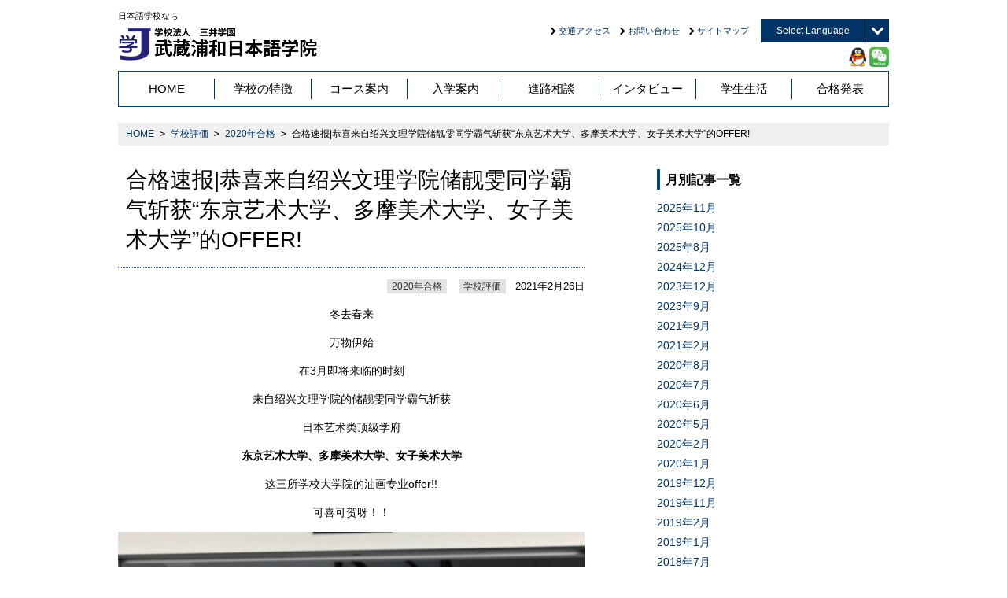

--- FILE ---
content_type: text/html; charset=UTF-8
request_url: https://musashi-nihongo.jp/blog/news/2167/
body_size: 32688
content:
<!DOCTYPE html>
<html lang="ja">
<head>
<meta charset="UTF-8" />
<meta http-equiv="X-UA-Compatible" content="IE=Edge, chrome=1" />
<title>合格速报|恭喜来自绍兴文理学院储靓雯同学霸气斩获“东京艺术大学、多摩美术大学、女子美术大学”的OFFER! | 武蔵浦和日本語学院</title>
<link rel="shortcut icon" href="/favicon.ico">
<link rel="pingback" href="">
<link rel="stylesheet" href="/wp-content/themes/musashiurawa/style.css">

<link rel="stylesheet" href="http://fonts.googleapis.com/earlyaccess/notosansjp.css">

<meta name="description" content="冬去春来 万物伊始 在3月即将来临的时刻 来自绍兴文理学院的储靓雯同学霸气斩获 日本艺术类顶级学府 东京艺术大学、多摩美术大学、女子美术大学 这三所学校大学院的油画专业offer!! 可喜可贺呀！！ 能同时斩获3所日本艺术类顶尖学府的同学真" />

<!-- WP SiteManager OGP Tags -->
<meta property="og:title" content="合格速报|恭喜来自绍兴文理学院储靓雯同学霸气斩获“东京艺术大学、多摩美术大学、女子美术大学”的OFFER!" />
<meta property="og:type" content="article" />
<meta property="og:url" content="/blog/news/2167/" />
<meta property="og:description" content="冬去春来 万物伊始 在3月即将来临的时刻 来自绍兴文理学院的储靓雯同学霸气斩获 日本艺术类顶级学府 东京艺术大学、多摩美术大学、女子美术大学 这三所学校大学院的油画专业offer!! 可喜可贺呀！！ 能同时斩获3所日本艺术类顶尖学府的同学真" />
<meta property="og:site_name" content="武蔵浦和日本語学院" />
<meta property="og:image" content="/wp-content/uploads/2021/02/0-53-682x1024.jpg" />

<!-- WP SiteManager Twitter Cards Tags -->
<meta name="twitter:title" content="合格速报|恭喜来自绍兴文理学院储靓雯同学霸气斩获“东京艺术大学、多摩美术大学、女子美术大学”的OFFER!" />
<meta name="twitter:url" content="/blog/news/2167/" />
<meta name="twitter:description" content="冬去春来 万物伊始 在3月即将来临的时刻 来自绍兴文理学院的储靓雯同学霸气斩获 日本艺术类顶级学府 东京艺术大学、多摩美术大学、女子美术大学 这三所学校大学院的油画专业offer!! 可喜可贺呀！！ 能同时斩获3所日本艺术类顶尖学府的同学真" />
<meta name="twitter:card" content="summary" />
<meta name="twitter:image" content="/wp-content/uploads/2021/02/0-53-682x1024.jpg" />
<link rel='dns-prefetch' href='//s.w.org' />
<link rel="alternate" type="application/rss+xml" title="武蔵浦和日本語学院 &raquo; 合格速报|恭喜来自绍兴文理学院储靓雯同学霸气斩获“东京艺术大学、多摩美术大学、女子美术大学”的OFFER! のコメントのフィード" href="/blog/news/2167/feed/" />
		<script type="text/javascript">
			window._wpemojiSettings = {"baseUrl":"https:\/\/s.w.org\/images\/core\/emoji\/11\/72x72\/","ext":".png","svgUrl":"https:\/\/s.w.org\/images\/core\/emoji\/11\/svg\/","svgExt":".svg","source":{"concatemoji":"\/\/musashi-nihongo.jp\/wp-includes\/js\/wp-emoji-release.min.js?ver=5.0.3"}};
			!function(a,b,c){function d(a,b){var c=String.fromCharCode;l.clearRect(0,0,k.width,k.height),l.fillText(c.apply(this,a),0,0);var d=k.toDataURL();l.clearRect(0,0,k.width,k.height),l.fillText(c.apply(this,b),0,0);var e=k.toDataURL();return d===e}function e(a){var b;if(!l||!l.fillText)return!1;switch(l.textBaseline="top",l.font="600 32px Arial",a){case"flag":return!(b=d([55356,56826,55356,56819],[55356,56826,8203,55356,56819]))&&(b=d([55356,57332,56128,56423,56128,56418,56128,56421,56128,56430,56128,56423,56128,56447],[55356,57332,8203,56128,56423,8203,56128,56418,8203,56128,56421,8203,56128,56430,8203,56128,56423,8203,56128,56447]),!b);case"emoji":return b=d([55358,56760,9792,65039],[55358,56760,8203,9792,65039]),!b}return!1}function f(a){var c=b.createElement("script");c.src=a,c.defer=c.type="text/javascript",b.getElementsByTagName("head")[0].appendChild(c)}var g,h,i,j,k=b.createElement("canvas"),l=k.getContext&&k.getContext("2d");for(j=Array("flag","emoji"),c.supports={everything:!0,everythingExceptFlag:!0},i=0;i<j.length;i++)c.supports[j[i]]=e(j[i]),c.supports.everything=c.supports.everything&&c.supports[j[i]],"flag"!==j[i]&&(c.supports.everythingExceptFlag=c.supports.everythingExceptFlag&&c.supports[j[i]]);c.supports.everythingExceptFlag=c.supports.everythingExceptFlag&&!c.supports.flag,c.DOMReady=!1,c.readyCallback=function(){c.DOMReady=!0},c.supports.everything||(h=function(){c.readyCallback()},b.addEventListener?(b.addEventListener("DOMContentLoaded",h,!1),a.addEventListener("load",h,!1)):(a.attachEvent("onload",h),b.attachEvent("onreadystatechange",function(){"complete"===b.readyState&&c.readyCallback()})),g=c.source||{},g.concatemoji?f(g.concatemoji):g.wpemoji&&g.twemoji&&(f(g.twemoji),f(g.wpemoji)))}(window,document,window._wpemojiSettings);
		</script>
		<style type="text/css">
img.wp-smiley,
img.emoji {
	display: inline !important;
	border: none !important;
	box-shadow: none !important;
	height: 1em !important;
	width: 1em !important;
	margin: 0 .07em !important;
	vertical-align: -0.1em !important;
	background: none !important;
	padding: 0 !important;
}
</style>
<link rel='stylesheet' id='wp-block-library-css'  href='//musashi-nihongo.jp/wp-includes/css/dist/block-library/style.min.css?ver=5.0.3' type='text/css' media='all' />
<link rel='stylesheet' id='contact-form-7-css'  href='//musashi-nihongo.jp/wp-content/plugins/contact-form-7/includes/css/styles.css?ver=5.2.1' type='text/css' media='all' />
<link rel='stylesheet' id='easingslider-css'  href='//musashi-nihongo.jp/wp-content/plugins/easing-slider/assets/css/public.min.css?ver=3.0.8' type='text/css' media='all' />
<link rel='stylesheet' id='rs-plugin-settings-css'  href='//musashi-nihongo.jp/wp-content/plugins/revslider/public/assets/css/rs6.css?ver=6.2.17' type='text/css' media='all' />
<style id='rs-plugin-settings-inline-css' type='text/css'>
#rs-demo-id {}
</style>
<link rel='stylesheet' id='spu-public-css-css'  href='//musashi-nihongo.jp/wp-content/plugins/popups/public/assets/css/public.css?ver=1.9.3.8' type='text/css' media='all' />
<link rel='stylesheet' id='sccss_style-css'  href='//musashi-nihongo.jp/?sccss=1&#038;ver=5.0.3' type='text/css' media='all' />
<script type='text/javascript' src='//musashi-nihongo.jp/wp-includes/js/jquery/jquery.js?ver=1.12.4'></script>
<script type='text/javascript' src='//musashi-nihongo.jp/wp-includes/js/jquery/jquery-migrate.min.js?ver=1.4.1'></script>
<script type='text/javascript' src='//musashi-nihongo.jp/wp-content/plugins/easing-slider/assets/js/public.min.js?ver=3.0.8'></script>
<script type='text/javascript' src='//musashi-nihongo.jp/wp-content/plugins/revslider/public/assets/js/rbtools.min.js?ver=6.2.17'></script>
<script type='text/javascript' src='//musashi-nihongo.jp/wp-content/plugins/revslider/public/assets/js/rs6.min.js?ver=6.2.17'></script>
<link rel='https://api.w.org/' href='/wp-json/' />
<link rel='prev' title='合格速报|恭喜来自浙江万里学院的沈忱、绍兴文理学院的丛佩兰成功合格大阪艺术大学！' href='/blog/news/2145/' />
<link rel='next' title='武蔵浦和日本語学院行動計画公開しました。' href='/blog/news/2230/' />
<meta name="generator" content="WordPress 5.0.3" />
<link rel='shortlink' href='/?p=2167' />
<link rel="alternate" type="application/json+oembed" href="/wp-json/oembed/1.0/embed?url=https%3A%2F%2Fmusashi-nihongo.jp%2Fblog%2Fnews%2F2167%2F" />
<link rel="alternate" type="text/xml+oembed" href="/wp-json/oembed/1.0/embed?url=https%3A%2F%2Fmusashi-nihongo.jp%2Fblog%2Fnews%2F2167%2F&#038;format=xml" />
<!-- start Simple Custom CSS and JS -->
<style type="text/css">
/* Add your CSS code here.

For example:
.example {
    color: red;
}

For brushing up on your CSS knowledge, check out http://www.w3schools.com/css/css_syntax.asp

End of comment */ 

.link-btn a {
  border: 3px solid #900;
  color: #900;
  display: inline-block;
  font-size: 36px;
  font-weight: bold;
  letter-spacing: normal;
  margin: 0 10px;
  min-width: 182px;
  padding: 0 10px;
}</style>
<!-- end Simple Custom CSS and JS -->
<meta name="generator" content="Powered by Slider Revolution 6.2.17 - responsive, Mobile-Friendly Slider Plugin for WordPress with comfortable drag and drop interface." />
<link rel="canonical" href="/blog/news/2167/" />

<!-- BEGIN ExactMetrics v5.3.7 Universal Analytics - https://exactmetrics.com/ -->
<script>
(function(i,s,o,g,r,a,m){i['GoogleAnalyticsObject']=r;i[r]=i[r]||function(){
	(i[r].q=i[r].q||[]).push(arguments)},i[r].l=1*new Date();a=s.createElement(o),
	m=s.getElementsByTagName(o)[0];a.async=1;a.src=g;m.parentNode.insertBefore(a,m)
})(window,document,'script','https://www.google-analytics.com/analytics.js','ga');
  ga('create', 'UA-137237276-1', 'auto');
  ga('send', 'pageview');
</script>
<!-- END ExactMetrics Universal Analytics -->
<script type="text/javascript">function setREVStartSize(e){
			//window.requestAnimationFrame(function() {				 
				window.RSIW = window.RSIW===undefined ? window.innerWidth : window.RSIW;	
				window.RSIH = window.RSIH===undefined ? window.innerHeight : window.RSIH;	
				try {								
					var pw = document.getElementById(e.c).parentNode.offsetWidth,
						newh;
					pw = pw===0 || isNaN(pw) ? window.RSIW : pw;
					e.tabw = e.tabw===undefined ? 0 : parseInt(e.tabw);
					e.thumbw = e.thumbw===undefined ? 0 : parseInt(e.thumbw);
					e.tabh = e.tabh===undefined ? 0 : parseInt(e.tabh);
					e.thumbh = e.thumbh===undefined ? 0 : parseInt(e.thumbh);
					e.tabhide = e.tabhide===undefined ? 0 : parseInt(e.tabhide);
					e.thumbhide = e.thumbhide===undefined ? 0 : parseInt(e.thumbhide);
					e.mh = e.mh===undefined || e.mh=="" || e.mh==="auto" ? 0 : parseInt(e.mh,0);		
					if(e.layout==="fullscreen" || e.l==="fullscreen") 						
						newh = Math.max(e.mh,window.RSIH);					
					else{					
						e.gw = Array.isArray(e.gw) ? e.gw : [e.gw];
						for (var i in e.rl) if (e.gw[i]===undefined || e.gw[i]===0) e.gw[i] = e.gw[i-1];					
						e.gh = e.el===undefined || e.el==="" || (Array.isArray(e.el) && e.el.length==0)? e.gh : e.el;
						e.gh = Array.isArray(e.gh) ? e.gh : [e.gh];
						for (var i in e.rl) if (e.gh[i]===undefined || e.gh[i]===0) e.gh[i] = e.gh[i-1];
											
						var nl = new Array(e.rl.length),
							ix = 0,						
							sl;					
						e.tabw = e.tabhide>=pw ? 0 : e.tabw;
						e.thumbw = e.thumbhide>=pw ? 0 : e.thumbw;
						e.tabh = e.tabhide>=pw ? 0 : e.tabh;
						e.thumbh = e.thumbhide>=pw ? 0 : e.thumbh;					
						for (var i in e.rl) nl[i] = e.rl[i]<window.RSIW ? 0 : e.rl[i];
						sl = nl[0];									
						for (var i in nl) if (sl>nl[i] && nl[i]>0) { sl = nl[i]; ix=i;}															
						var m = pw>(e.gw[ix]+e.tabw+e.thumbw) ? 1 : (pw-(e.tabw+e.thumbw)) / (e.gw[ix]);					
						newh =  (e.gh[ix] * m) + (e.tabh + e.thumbh);
					}				
					if(window.rs_init_css===undefined) window.rs_init_css = document.head.appendChild(document.createElement("style"));					
					document.getElementById(e.c).height = newh+"px";
					window.rs_init_css.innerHTML += "#"+e.c+"_wrapper { height: "+newh+"px }";				
				} catch(e){
					console.log("Failure at Presize of Slider:" + e)
				}					   
			//});
		  };</script>
		<style type="text/css" id="wp-custom-css">
			
.sns_link:hover p{display:block;transform-origin:100% 0%;-webkit-animation:fadeIn 0.3s ease-in-out;animation:fadeIn 0.3s ease-in-out;}
.sns_link p{display:none;text-align:left;background-color:#1E2021;padding:20px;width:280px;position:absolute;border-radius:3px;box-shadow:1px 1px 1px rgba(0, 0, 0, 0.2);color:#FFF;font-size:13px;line-height:1.4;}
.sns_link p:before{position:absolute;content:'';width:0;height:0;border:6px solid transparent;border-bottom-color:#1E2021;left:3px;top:-12px;}
.sns_link p:after{width:100%;height:80px;content:'';position:absolute;top:-40px;left:0;}

@-webkit-keyframes fadeIn {
	0% { 
		opacity:0; 
		transform:scale(0.6);
	}

	100% {
		opacity:100%;
		transform:scale(1);
	}
}

@keyframes fadeIn {
	0% { opacity:0; }
	100% { opacity:100%; }
}
.col01{
    margin-top: 40px;
}
.col02{
    margin-top: 40px;
}





		</style>
	<!--[if lt IE 9]>
<script src="/wp-content/themes/musashiurawa/js/html5shiv.js"></script>
<![endif]-->
<script src="/wp-content/themes/musashiurawa/js/common.js"></script>
<script>
  (function(i,s,o,g,r,a,m){i['GoogleAnalyticsObject']=r;i[r]=i[r]||function(){
  (i[r].q=i[r].q||[]).push(arguments)},i[r].l=1*new Date();a=s.createElement(o),
  m=s.getElementsByTagName(o)[0];a.async=1;a.src=g;m.parentNode.insertBefore(a,m)
  })(window,document,'script','https://www.google-analytics.com/analytics.js','ga');

  ga('create', 'UA-91331859-1', 'auto');
  ga('send', 'pageview');

</script>
</head>

<body id="%e5%90%88%e6%a0%bc%e9%80%9f%e6%8a%a5%e6%81%ad%e5%96%9c%e6%9d%a5%e8%87%aa%e7%bb%8d%e5%85%b4%e6%96%87%e7%90%86%e5%ad%a6%e9%99%a2%e5%82%a8%e9%9d%93%e9%9b%af%e5%90%8c%e5%ad%a6%e9%9c%b8%e6%b0%94%e6%96%a9" class="post-template-default single single-post postid-2167 single-format-standard wp-custom-logo">
    <header id="header" role="banner">
        <div id="headerBox">
            <p class="siteDiscription">日本語学校なら</p>
            <div class="siteLogo">
<a href="/" class="custom-logo-link" rel="home" itemprop="url"><img width="1986" height="346" src="/wp-content/uploads/2019/05/45422b880529a68c032af6d473da5df9-3.png" class="custom-logo" alt="武蔵浦和日本語学院" itemprop="logo" /></a>            </div>
<div class="utility_area">
    <div class="menu-items-num-3"><ul id="menu-utility" class="kurasu"><li id="menu-item-62" class="menu-item menu-item-type-post_type menu-item-object-page menu-item-62"><a href="/access/">交通アクセス</a></li>
<li id="menu-item-247" class="menu-item menu-item-type-custom menu-item-object-custom menu-item-247"><a href="mailto:info@musashi-nihongo.jp">お問い合わせ</a></li>
<li id="menu-item-64" class="menu-item menu-item-type-post_type menu-item-object-page menu-item-64"><a href="/sitemap/">サイトマップ</a></li>
</ul></div><div class="lang_list">
	<div class="aco_head">Select Language</div>
	<ul>
		<li><a href="/">日本語</a></li>
		<li><a href="/zh-cn/characteristic/">简体中文</a></li>
		<li><a href="/zh-tw/characteristic/">繁體中文</a></li>
		<li><a href="/en/characteristic/">English</a></li>
		<li><a href="/th/characteristic/">ภาษาไทย</a></li>
		<!--<li><a href="/ko/characteristic/">한국어</a></li>-->
        <li><a href="/vn/characteristic/">Người việt nam</a></li>
	</ul>
<!-- /.lang_list --></div>
<!-- /.utility_area --></div>
            <div id="header_sns_area"  style="top: 60px;">
			<!-- 手動修改，2020.10.30 -->
				<div id="widget_sp_image-3" class="sns_icn sns_link">
                     <img width="22" height="25" alt="騰訊QQ" class="attachment-full" style="max-width: 100%;" src="/wp-content/uploads/2020/01/icn_qq.png">
					 
						<p>QRコード<br>
							<br>
							<img src="/wp-content/uploads/2020/10/IMG_721820201030-013750.jpg" width="280">
						</p>
				</div>
				<div id="widget_sp_image-3" class="sns_icn sns_link" style="
    margin-left: 0px;
">
					 <img width="25" height="25" alt="wechat" class="attachment-full" style="max-width: 100%;" src="/wp-content/uploads/2020/10/220px-WeChat_logo_Android.png">
					
					<p>QRコード<br>
						<br>
						<img src="/wp-content/uploads/2020/10/IMG_721920201030-013803.jpg" width="280">
					</p>
				</div>
            <!-- /#header_sns_area -->
			</div>
        <!--/#headerBox--></div>
    <!--/#header--></header>

    <nav id="nav">

    <div class="menu-items-num-8"><ul id="menu-global" class="kurasu"><li id="menu-item-25" class="menu-item menu-item-type-post_type menu-item-object-page menu-item-home menu-item-25"><a href="/">HOME</a></li>
<li id="menu-item-24" class="menu-item menu-item-type-post_type menu-item-object-page menu-item-24"><a href="/characteristic/">学校の特徴</a></li>
<li id="menu-item-42" class="menu-item menu-item-type-post_type menu-item-object-page menu-item-42"><a href="/course/">コース案内</a></li>
<li id="menu-item-43" class="menu-item menu-item-type-post_type menu-item-object-page menu-item-43"><a href="/introduction/">入学案内</a></li>
<li id="menu-item-44" class="menu-item menu-item-type-post_type menu-item-object-page menu-item-44"><a href="/counseling/">進路相談</a></li>
<li id="menu-item-48" class="menu-item menu-item-type-post_type menu-item-object-page menu-item-48"><a href="/interview/">インタビュー</a></li>
<li id="menu-item-49" class="menu-item menu-item-type-post_type menu-item-object-page menu-item-49"><a href="/life/">学生生活</a></li>
<li id="menu-item-508" class="menu-item menu-item-type-post_type menu-item-object-page menu-item-508"><a href="/%e5%90%88%e6%a0%bc%e7%99%ba%e8%a1%a8/">合格発表</a></li>
</ul></div>    </nav>

<div id="container">

<div id="breadcrumb"><ul><li><a href="/">HOME</a></li><li><a href="/blog/news/">学校評価</a></li><li><a href="/blog/news/2020%e5%b9%b4%e5%90%88%e6%a0%bc/">2020年合格</a></li><li>合格速报|恭喜来自绍兴文理学院储靓雯同学霸气斩获“东京艺术大学、多摩美术大学、女子美术大学”的OFFER!</li></ul><!-- /#breadcrumb --></div>
<div id="content">
<main id="main" role="main">


<article id="post-2167" class="post-2167 post type-post status-publish format-standard hentry category-19 category-news">
<header class="entry-header">
<h1 class="entry-title">合格速报|恭喜来自绍兴文理学院储靓雯同学霸气斩获“东京艺术大学、多摩美术大学、女子美术大学”的OFFER!</h1>
<p class="entry-meta"><span class="cat"><a href="/blog/news/2020%e5%b9%b4%e5%90%88%e6%a0%bc/" rel="category tag">2020年合格</a> <a href="/blog/news/" rel="category tag">学校評価</a></span>2021年2月26日</p>
<!-- /.entry-header --></header>

<div class="entry-content">

<p style="text-align:center">冬去春来</p>



<p style="text-align:center">万物伊始</p>



<p style="text-align:center">在3月即将来临的时刻</p>



<p style="text-align:center">来自绍兴文理学院的储靓雯同学霸气斩获</p>



<p style="text-align:center">日本艺术类顶级学府</p>



<p style="text-align:center"><strong>东京艺术大学、多摩美术大学、女子美术大学</strong></p>



<p style="text-align:center">这三所学校大学院的油画专业offer!!</p>



<p style="text-align:center">可喜可贺呀！！</p>



<figure class="wp-block-image"><img src="/wp-content/uploads/2021/02/0-53-682x1024.jpg" alt="" class="wp-image-2173"/></figure>



<figure class="wp-block-image"><img src="/wp-content/uploads/2021/02/0-1-13-1024x682.jpg" alt="" class="wp-image-2164"/></figure>



<figure class="wp-block-image"><img src="/wp-content/uploads/2021/02/0-2-13-1024x682.jpg" alt="" class="wp-image-2165"/></figure>



<figure class="wp-block-image"><img src="/wp-content/uploads/2021/02/0-3-13-1024x682.jpg" alt="" class="wp-image-2166"/></figure>



<p style="text-align:center">能同时斩获3所日本艺术类顶尖学府的同学真不多呀！</p>



<p style="text-align:center">储同学开启了美好的开端！</p>



<p style="text-align:center">那么储同学是如何成功斩获</p>



<p style="text-align:center">这三所顶尖学府的OFFER的呢？</p>



<p>首先有今天这个成果，想感谢的人太多太多了。谢谢你们让我把不可能变成了可能。</p>



<p>我的班主任，可爱的藤野老师，真超级温柔又体贴。校内无论是教学也好资料的审核也好都无微不至，校外也会带着学校老师一起来捧我的展会。还有所有向给我过指导的老师们也致以深深的感激之意。大西老师更多像是一位朋友，西村老师严格的教学模式，四方老师和小泉老师在专业上给予方向性的指导，前辈们给我特别特别多的建议等等。</p>



<figure class="wp-block-image"><img src="/wp-content/uploads/2021/02/0-5-12-1024x576.jpg" alt="" class="wp-image-2169"/></figure>



<p>我的朋友同学们总是在鼓励我说我可以的，虽然在发表成绩以前我都是在怀疑自己到底可不可，在等成绩的时候他们都比我还着急，出成绩前一天我心脏病都快出来了，超级紧张。</p>



<p>我的父母虽然是放任式的教育相反的是让我自由成长让我自己去思考问题。当然也是非常感谢自己的努力付出，努力一定会有回报的。</p>



<p>刚来日本的时候很不安完全不会日语所以花了很长时间在日语学习上，专业上也是先完成了毕业作品完成毕业论文和答辩。在这之后才开始思考自己将来想做的和想考的，也就是说刚来的一年很忙后一年会更忙。我是在2019年的7月份才打算冲一冲艺大的，在这之前虽然是有过想法但是不是特别的坚定，从7月开始我才坚定地想考艺大。当然在这个过程中，遇到很多困难自己也一直成长，接收非常多的新的东西，打开了新的世界。</p>



<figure class="wp-block-image"><img src="/wp-content/uploads/2021/02/0-6-10-1024x1024.jpg" alt="" class="wp-image-2170"/></figure>



<p>其实选择学校也好教授也好专业也好，主要是选择自己喜欢的同一方向的。不然再怎么样都是没有缘分的，教授们是非常相信缘分这个词的。</p>



<p>作品也好作品集也好，总的来说是没有捷径的。再晚也是来得及的，我考艺大的作品是虽然想了有两个月之久。开始动手到结束也就差不多一个礼拜时间完成了。其他学校也是，我一到要考试就灵感爆棚，一直都想做作品，提出作品都是基本上前一两天晚上完成的，这不是一个好的习惯。</p>



<p>最后，考了三个学校三个学校居然都合格了，真的还挺开心的。</p>



<p>日本真的是一个实现梦想的地方，学弟学妹们加油吧！</p>



<p></p>



<p></p>



<p style="text-align:center">再一次恭喜储同学</p>



<p style="text-align:center">希望储同学能够早日实现自己的梦想</p>



<p style="text-align:center">也希望在努力的同学或者即将到来的新生</p>



<p style="text-align:center">请继续加油</p>



<p style="text-align:center">梦想真的会实现哦！</p>
<!-- /.entry-content --></div>

</article><!-- #post -->

<nav class="nav-single">
<span class="nav-previous"><a href="/blog/news/2145/" rel="prev"><span class="meta-nav"></span> 合格速报|恭喜来自浙江万里学院的沈忱、绍兴文理学院的丛佩兰成功合格大阪艺术大学！</a></span>
<span class="nav-next"><a href="/blog/news/2230/" rel="next">武蔵浦和日本語学院行動計画公開しました。 <span class="meta-nav"></span></a></span>
</nav><!-- .nav-single -->


<!--/#main--></main>
<div id="sidebar" class="widget-area" role="complementary">



			<div id="primary-widget-area" class="widget-area">
			<aside id="archives-2" class="widget widget_archive"><h3 class="widget-title">月別記事一覧</h3>		<ul>
			<li><a href='/blog/date/2025/11/'>2025年11月</a></li>
	<li><a href='/blog/date/2025/10/'>2025年10月</a></li>
	<li><a href='/blog/date/2025/08/'>2025年8月</a></li>
	<li><a href='/blog/date/2024/12/'>2024年12月</a></li>
	<li><a href='/blog/date/2023/12/'>2023年12月</a></li>
	<li><a href='/blog/date/2023/09/'>2023年9月</a></li>
	<li><a href='/blog/date/2021/09/'>2021年9月</a></li>
	<li><a href='/blog/date/2021/02/'>2021年2月</a></li>
	<li><a href='/blog/date/2020/08/'>2020年8月</a></li>
	<li><a href='/blog/date/2020/07/'>2020年7月</a></li>
	<li><a href='/blog/date/2020/06/'>2020年6月</a></li>
	<li><a href='/blog/date/2020/05/'>2020年5月</a></li>
	<li><a href='/blog/date/2020/02/'>2020年2月</a></li>
	<li><a href='/blog/date/2020/01/'>2020年1月</a></li>
	<li><a href='/blog/date/2019/12/'>2019年12月</a></li>
	<li><a href='/blog/date/2019/11/'>2019年11月</a></li>
	<li><a href='/blog/date/2019/02/'>2019年2月</a></li>
	<li><a href='/blog/date/2019/01/'>2019年1月</a></li>
	<li><a href='/blog/date/2018/07/'>2018年7月</a></li>
	<li><a href='/blog/date/2018/06/'>2018年6月</a></li>
	<li><a href='/blog/date/2018/02/'>2018年2月</a></li>
	<li><a href='/blog/date/2017/12/'>2017年12月</a></li>
	<li><a href='/blog/date/2017/11/'>2017年11月</a></li>
	<li><a href='/blog/date/2017/10/'>2017年10月</a></li>
	<li><a href='/blog/date/2017/09/'>2017年9月</a></li>
	<li><a href='/blog/date/2017/06/'>2017年6月</a></li>
	<li><a href='/blog/date/2017/03/'>2017年3月</a></li>
	<li><a href='/blog/date/2016/12/'>2016年12月</a></li>
	<li><a href='/blog/date/2016/10/'>2016年10月</a></li>
	<li><a href='/blog/date/2016/06/'>2016年6月</a></li>
		</ul>
		</aside><aside id="categories-2" class="widget widget_categories"><h3 class="widget-title">ブログ記事カテゴリー</h3>		<ul>
	<li class="cat-item cat-item-15"><a href="/blog/news/2017%e5%b9%b4%e5%90%88%e6%a0%bc/" >2017年合格</a>
</li>
	<li class="cat-item cat-item-16"><a href="/blog/news/2018%e5%b9%b4%e5%90%88%e6%a0%bc/" >2018年合格</a>
</li>
	<li class="cat-item cat-item-17"><a href="/blog/news/2019%e5%b9%b4%e5%90%88%e6%a0%bc/" >2019年合格</a>
</li>
	<li class="cat-item cat-item-19"><a href="/blog/news/2020%e5%b9%b4%e5%90%88%e6%a0%bc/" >2020年合格</a>
</li>
	<li class="cat-item cat-item-20"><a href="/blog/news/2023%e5%90%88%e6%a0%bc/" >2023合格</a>
</li>
	<li class="cat-item cat-item-2"><a href="/blog/parent/" >保護者の方</a>
</li>
	<li class="cat-item cat-item-9"><a href="/blog/applicant/" >入学希望の方</a>
</li>
	<li class="cat-item cat-item-3"><a href="/blog/graduate/" >卒業生の方</a>
</li>
	<li class="cat-item cat-item-4"><a href="/blog/enrolled/" >在校生の方</a>
</li>
	<li class="cat-item cat-item-1"><a href="/blog/news/" title="平成30年度学校評価の結果を公表いたします。">学校評価</a>
</li>
		</ul>
</aside>		<aside id="recent-posts-2" class="widget widget_recent_entries">		<h3 class="widget-title">最近のブログ記事</h3>		<ul>
											<li>
					<a href="/blog/applicant/2435/">﻿祝合格　京都精華大学芸術研究科　毛肖輝さん</a>
									</li>
											<li>
					<a href="/blog/applicant/2424/">１０月生入学式が行われました</a>
									</li>
											<li>
					<a href="/blog/news/2410/">ハロウィンイベントを行いました</a>
									</li>
											<li>
					<a href="/blog/news/2404/">﻿祝合格　東京都市大学大学院 陈 悠菡さん</a>
									</li>
											<li>
					<a href="/blog/news/2387/">祝合格　長岡造形大学 余章闻さん</a>
									</li>
					</ul>
		</aside>		<!--/#primary-widget-area--></div>
		<!--/#sidebar--></div>
<div id="lower_sns_area">
		<div id="widget_sp_image-8" class="sns_link"><a href="https://www.facebook.com/musashinihonngo/?hc_ref=ARRuSbecPyy5gfCWQ7FdeHHfjy1D2ODICzswCmogZe4BIfM3FOdavBs4fAtvVUUn3Es" id="" target="_self" class="widget_sp_image-image-link" title="公式 Facebook" rel=""><img width="310" height="75" alt="公式 Facebook" class="attachment-full" style="max-width: 100%;" src="/wp-content/uploads/2020/01/btn_fb.gif"></a></div><div id="widget_sp_image-10" class="sns_link"><a href="https://weibo.com/" id="" target="_self" class="widget_sp_image-image-link" title="公式 新浪微博" rel=""><img width="310" height="75" alt="公式 新浪微博" class="attachment-full" style="max-width: 100%;" src="/wp-content/uploads/2020/01/btn_weibo.gif"></a></div><div id="widget_sp_image-9" class="sns_link"><a href="https://web2.qq.com/" id="" target="_self" class="widget_sp_image-image-link" title="公式 騰訊QQ" rel=""><img width="310" height="75" alt="公式 騰訊QQ" class="attachment-full" style="max-width: 100%;" src="/wp-content/uploads/2020/01/btn_qq.gif"></a></div>        	<!-- /#lower_sns_area --></div>        	
<div id="lower_sns_area" style="
    padding-top: 10px;
">

		<div id="widget_sp_image-8" class="sns_link"><img width="310" height="75" alt="公式 wechat" class="attachment-310x75" style="max-width: 100%;" src="/wp-content/uploads/2020/06/wechat.png" /></div><div id="widget_sp_image-10" class="sns_link"><a href="https://www.instagram.com/musashiurawa_nihongogakuin/?hl=ja" id="" target="_self" class="widget_sp_image-image-link" title="公式 INS" rel=""><img width="310" height="75" alt="公式 INS" class="attachment-310x75" style="max-width: 100%;" src="/wp-content/uploads/2020/06/ins.png" /></a></div><div id="widget_sp_image-9" class="sns_link"><a href="https://www.youtube.com/channel/UCr5vumRCxD6Bw0iPHu_VE6Q" id="" target="_self" class="widget_sp_image-image-link" title="公式 YOUTUBE" rel=""><img width="310" height="75" alt="公式 YOUTUBE" class="attachment-310x75" style="max-width: 100%;" src="/wp-content/uploads/2020/06/youtu.png" /></a></div>        	<!-- /#lower_sns_area --></div>
	<!--/#content--></div>
<!--/#container--></div>
<div id="page-top"><a href="#header">↑このページのトップへ</a></div>
<footer id="footer">
	<div id="footer_summary">
		<div class="inner">
			<div class="school_id">
				<p class="name"><span class="institution">学校法人 三井学園</span>武蔵浦和日本語学院</p>
				<p>Learning at our Japanese Language School is <br>INTENSIVE, FUN, and SAFE!</p>
			<!-- /.school_id --></div>
			<div class="contact_info">
				<div class="address ja">
					〒336-0031<br>埼玉県さいたま市南区鹿手袋4丁目14番地7号<br>TEL　048-845-7021<br>FAX　048-845-7140
				</div>
				<div class="address en">
					4-14-7, Shikatebukuro, Minami-ku, Saitama-shi<br>Saitama-ken 336-0031 Japan<br>TEL +81-48-845-7021<br>FAX +81-48-845-7140
				</div>
				<div class="mail"><a href="mailto:info@musashi-nihongo.jp">info@musashi-nihongo.jp</a></div>
			<!-- /.contact_info --></div>
		<!-- /.inner --></div>
	<!-- /#footer_summary --></div>
	<div id="footer_link">
		<div class="inner">
 
		<div class="overdiv">
    <ul>
        <li><a href="/interview/">インタビュー</a></li>
        <li><a href="/inquiry/">お問い合わせ</a></li>
        <li><a href="/course/">コース案内</a></li>
        <li><a href="/sitemap/">サイトマップ</a></li>

        <li><a href="/access/">交通アクセス</a></li>
        <li><a href="/introduction/form/">出願書類</a></li>
        <li><a href="/introduction/">入学案内</a></li>
        <li><a href="/%e5%90%88%e6%a0%bc%e7%99%ba%e8%a1%a8/">合格発表</a></li>
        <li><a href="/characteristic/">学校の特徴</a></li>
        <li><a href="/life/">学生生活</a></li>
        <li><a href="/recruitment/">採用情報</a></li>
        <li><a href="/topics/">新着記事の一覧</a></li>
        <li><a href="/counseling/art/">美術系大学・大学院 進学</a></li>
        <li><a href="/counseling/univ/">大学・大学院 進学</a></li> 
        <li><a href="/counseling/">進路相談</a></li>
		<li style="
    width: 350px;
"><a href="/wp-content/uploads/2021/09/4aedc8d3e081c79251f03bfd6157486e.pdf">課程修了者の日本語能力習得状況</a>


		 
		
        </li>
    </ul>
</div>


			<p class="copyright"><small>Copyright &copy; 2025 武蔵浦和日本語学院. All rights reserved.</small></p>
		<!-- /.inner --></div>
	<!--/ #footer_link --></div>
<!--/ #footer --></footer>

<script type='text/javascript'>
/* <![CDATA[ */
var wpcf7 = {"apiSettings":{"root":"https:\/\/musashi-nihongo.jp\/wp-json\/contact-form-7\/v1","namespace":"contact-form-7\/v1"}};
/* ]]> */
</script>
<script type='text/javascript' src='//musashi-nihongo.jp/wp-content/plugins/contact-form-7/includes/js/scripts.js?ver=5.2.1'></script>
<script type='text/javascript'>
/* <![CDATA[ */
var spuvar = {"is_admin":"","disable_style":"","ajax_mode":"","ajax_url":"https:\/\/musashi-nihongo.jp\/wp-admin\/admin-ajax.php","ajax_mode_url":"https:\/\/musashi-nihongo.jp\/?spu_action=spu_load","pid":"2167","is_front_page":"","is_category":"","site_url":"https:\/\/musashi-nihongo.jp","is_archive":"","is_search":"","is_preview":"","seconds_confirmation_close":"5"};
var spuvar_social = [];
/* ]]> */
</script>
<script type='text/javascript' src='//musashi-nihongo.jp/wp-content/plugins/popups/public/assets/js/public.js?ver=1.9.3.8'></script>
<script type='text/javascript' src='//musashi-nihongo.jp/wp-includes/js/wp-embed.min.js?ver=5.0.3'></script>
</body>
</html>

--- FILE ---
content_type: text/css
request_url: https://musashi-nihongo.jp/wp-content/themes/musashiurawa/style.css
body_size: 43600
content:
/*
Theme Name: 武蔵浦和日本語学院
Theme URI: 
Author: 
Author URI: 
Description: 武蔵浦和日本語学院
Version: 
License: 
License URI: 
*/

@import url('https://fonts.googleapis.com/css?family=Oswald');

html, body, div, span, applet, object, iframe, h1, h2, h3, h4, h5, h6, p, blockquote, pre, a, abbr, acronym, address, cite, code, del, dfn, em, font, img, ins, kbd, q, s, samp, small, strike, strong, sub, sup, tt, var, dl, dt, dd, ol, ul, li, fieldset, form, label, legend, table, caption, tbody, tfoot, thead, tr, th, td, figure {
  margin: 0;
  padding: 0;
  border: 0;
  outline: 0;
  font-weight: normal;
  font-style: normal;
  font-size: 100%;
  font-family: inherit;
  vertical-align: baseline;
  max-height: 999999px;/*Android Chromeフォントバグ対策*/

}
/* HTML5 */
article, aside, details, figcaption, figure, footer, header, hgroup, main, menu, nav, section {
  display: block;
}

html {
  overflow-y: scroll;/* コンテンツがウィンドウの高さ分に満たなくても、右側にスクロールバーを表示 */
}
body {
  font: 14px  'Noto Sans JP', 'Noto Sans SC', 'Noto Sans TC', "メイリオ","ＭＳ Ｐゴシック", "Osaka", "ヒラギノ角ゴ Pro W3", Arial, Helvetica, sans-serif;
  color: #000;
  min-width: 1070px;
}
img {
  vertical-align: bottom;
  text-decoration: none;
  border: 0;
}
a:hover > img {
  opacity: .7;
}
p {
  line-height: 160%;
  margin-bottom: 1em;
}
a:link {
  color: #036;
  text-decoration: none;
}
a:visited {
  color: #036;
  text-decoration: none;
}
a:hover {
  color: #FF0000;
  text-decoration: underline;
}
a:active {
  color: #FF0000;
  text-decoration: underline;
}
ul,ol {
  list-style: none;
  line-height: 160%;
}
dl {
  line-height: 160%;
  margin-bottom: 1em;
}
dl dt {
  line-height: 160%;
}
dl dd {
  line-height: 160%;
}
code {
  background-color: #222;
  display: block;
  padding: 1.5em 2em;
  color: #eaeaea;
  font-size: 85.71%;
  border-radius: .7em;
}
strong {
  font-weight: bold;
}
em {
  color: #f00;
}


/* WP用 画像配置の指定 */

.alignleft {
  float: left;
  margin-right: 20px;
  margin-bottom: 14px;
  clear: both;
}

.alignright {
  float: right;
  margin-left: 20px;
  margin-bottom: 14px;
  clear: both;
}

.aligncenter {
  clear: both;
  display: block;
  margin: 0 auto 14px;
}

.wp-caption-text {
  margin: 5px 0 0;
}

.wp-caption {
  border: solid 1px #CCCCCC;
  background-color: #F1F1F1;
  text-align: center;
  padding: 5px 0;
  margin-bottom: 25px;
}


/* 各領域にて共通 */

.inner {
  margin: 0 auto;
  width: 980px;
}


/* ヘッダー */

#header {
  background-color: #FFF;
  position: relative;
  z-index:1000;
}

#headerBox {
  margin: 0 auto;
  padding: 12px 0;
  width: 980px;
  position: relative;
}
#headerBox:after {
    content:" ";
    display:block;
    clear:both;
}

#headerBox .siteDiscription {
  font-size: 11px;
  font-weight: normal;
  margin-bottom: 5px;
}
#headerBox .siteLogo {
  width: 464px;
}

#headerBox .utility_area {
  position: absolute;
  right: 0;
  text-align: right;
  top: 24px;
}

#headerBox .utility_area > * {
  display: inline-block;
  vertical-align: top;
}

#headerBox .utility_area #menu-utility {
  font-size: 11px;
  letter-spacing: -.4em;
}
#headerBox .utility_area #menu-utility li {
  display: inline-block;
  letter-spacing: normal;
  line-height: 30px;
  margin-left: 10px;
}
#headerBox .utility_area #menu-utility li:before {
    border-right: 2px solid #000;
    border-bottom: 2px solid #000;
    content: '';
    display: inline-block;
    margin-right: 5px;
    width: 5px;
    height: 5px;
    -webkit-transform: rotate(-45deg);
    transform: rotate(-45deg);
}
#headerBox .utility_area .lang_list {
  background-color: #036;
  color: #fff;
  font-size: 12px;
  margin-left: 15px;
  z-index: 1;
  position: relative;
}
#headerBox .utility_area .lang_list .aco_head {
  cursor: pointer;
  line-height: 30px;
  padding: 0 50px 0 20px;
  position: relative;
}
#headerBox .utility_area .lang_list .aco_head:after {
position: absolute;
    top: 50%;
    right: 9px;
    display: block;
    content: '';
    width: 8px;
    height: 8px;
    margin-top: -8px;
    border-right: 3px solid #fff;
    border-bottom: 3px solid #fff;
    -webkit-transform: rotate(45deg);
    transform: rotate(45deg);
}
#headerBox .utility_area .lang_list .aco_head.aco_head_active:after {
    margin-top: -4px;
    -webkit-transform: rotate(225deg);
    transform: rotate(225deg);
}
#headerBox .utility_area .lang_list .aco_head:before {
    position: absolute;
    top: 0;
    right: 30px;
    display: block;
    content: '';
    background-color: #fff;
    width: 1px;
    height: 30px;
}
#headerBox .utility_area .lang_list > ul {
  display: none;
  border-top: 1px solid #fff;
  text-align: left;
}
#headerBox .utility_area .lang_list > ul li a {
color: #fff;
display: block;
  padding: 5px 20px;
}
#headerBox .utility_area .lang_list > ul li:first-of-type a {
  padding-top: 10px;
}
#headerBox .utility_area .lang_list > ul li:last-of-type a {
  padding-bottom: 10px;
}

#headerBox #header_sns_area {
  position: absolute;
  right: 0;
  text-align: right;
  top: 73px;
}
#headerBox #header_sns_area .sns_icn {
  display: inline-block;
  font-size: 10px;
  margin-left: 12px;
  text-align: center;
  vertical-align: top;
}


/* ヘッダ内ロゴ */

.custom-logo {
	height: auto;
	max-width: 254px;
}


/* グローバルナビゲーション */

#nav {
  
  background: white;
  position: sticky;
  top: 0;
  z-index: 2;

}

#nav #menu-tgt {
  margin: 0 auto;
  padding: 0;
  width: 980px;
  z-index: 10;
}
#nav #menu-tgt:before,
#nav #menu-tgt:after {
  content: " ";
  display: table;
}
#nav #menu-tgt:after {
  clear: both;
}
#nav #menu-tgt li {
  float: left;
  padding-right: 30px;
  text-align: center;
  width: 132px;
}
#nav #menu-tgt li a {
  border: 1px solid #b4b4b4;
  border-right: none;
  border-bottom: none;
  -webkit-border-radius: 5px 0 0 0;
  -moz-border-radius: 5px 0 0 0;
  border-radius: 5px 0 0 0;  
  color: #000;
  display: block;
  font-size: 13px;
  line-height: 29px;
  position: relative;
  text-decoration: none;
  text-indent: 16px;
}
#nav #menu-tgt li a:after {
  border-top: 1px solid #b4b4b4;
  border-right: 1px solid #b4b4b4;
  -webkit-border-radius: 0 5px 0 0;
  -moz-border-radius: 0 5px 0 0;
  border-radius: 0 5px 0 0;  
  content: '';
  position:absolute;
  z-index: 1;
  top: -1px;
  right: -20px;  
  bottom: -1px;
  width: 30px;
  -webkit-transform: skew(35deg);
  -moz-transform: skew(35deg);
  -ms-transform: skew(35deg);
  -o-transform: skew(35deg);
  transform: skew(35deg);
}
#nav #menu-tgt li a:hover,
#nav #menu-tgt li a:active {
  background-color: #036;
  color: #fff;
}
#nav #menu-tgt li a:hover:after,
#nav #menu-tgt li a:active:after {
  background-color: #036;
  color: #fff;
}
#nav #menu-tgt li.current-menu-item a,
#nav #menu-tgt li.current-menu-parent a,
#nav #menu-tgt li.current-post-parent a {
  background-color: #036;
  color: #fff;
}
#nav #menu-tgt li.current-menu-item a:after,
#nav #menu-tgt li.current-menu-parent a:after,
#nav #menu-tgt li.current-post-parent a:after {
  background-color: #036;
  color: #fff;
}

#nav #menu-global {
  border: 1px solid #004479;
  margin: 0 auto;
  padding: 0;
  width: 978px;
  z-index: 10;
  display: flex;
  background-color: white;
}
#nav #menu-global:before,
#nav #menu-global:after {
  content: " ";
  display: table;
}
#nav #menu-global:after {
  clear: both;
}
#nav #menu-global li {
  /*float: left;*/
  text-align: center;
	display: flex;
}
#nav #menu-global li a {
  /*padding: 14px 0;*/
	padding: 14px 2px;
  /*display: block;*/
  font-size: 15px;
  line-height: 110%;
  position: relative;
  text-decoration: none;
  color: #000;
	display: flex;
	align-items: center;
	width: 100%;
	justify-content: center;
}
#nav #menu-global > li > a:after {
  background-color: #036;
  content: "";
  display: block;
  height: 26px;
  margin-top: -13px;
  position: absolute;
  right: 0;
  top: 50%;
  width: 1px;
}
#nav #menu-global li a:hover,
#nav #menu-global li a:active {
  background-color: #036;
  color: #fff;
}
#nav #menu-global > li:last-child a {
}
#nav #menu-global li:last-child a:after {
  content: none;
}

#nav #menu-global > li.current-page-item > a,
#nav #menu-global > li.current-page-ancestor > a,
#nav #menu-global > li.current-menu-item > a,
#nav #menu-global > li.current-menu-ancestor > a {
  background-color: #036;
  color: #fff;
}
#nav #menu-global > li.current-page-item > a:before,
#nav #menu-global > li.current-page-ancestor > a:before,
#nav #menu-global > li.current-menu-item > a:before,
#nav #menu-global > li.current-menu-ancestor > a:before {
content: "";
display: block;
width: 0;
height: 0;
border-style: solid;
border-width: 8px 4px 0 4px;
border-color: #036 transparent transparent transparent;
position: absolute;
bottom: -8px;
left: 50%;
margin-left: -4px;
}

#nav #menu-global li a span {
  display: block;
  font-size: 77%;
  letter-spacing: 1px;
  opacity: 0.6;
}
#nav #menu-global ul {
  box-shadow: 0 3px 3px rgba(0,0,0,0.2);
  -moz-box-shadow: 0 3px 3px rgba(0,0,0,0.2);
  -webkit-box-shadow: 0 3px 3px rgba(0,0,0,0.2);
  position: absolute;
  z-index: 100;
  width: auto;
}
#nav #menu-global ul li {
  float: none;position:relative;
}
#nav #menu-global ul ul {
  left: 100%;
  top: 0;
}
#nav #menu-global ul a {
  background-color: #f9f9f9;
  background-image: none;
  border-top: 1px dotted #ddd;
  color: #444;
  font-size: 100%;
  font-weight: normal;
  height: auto;
  line-height: 140%;
  padding: 10px 10px;
  min-width: 168px;
}
#nav #menu-global ul a:hover {
  color: #fff;
}
#nav #menu-global .sub-menu li {
  background: #fff;
  float: none;
  width: 100%;/* hover解除時の対応 */
}
#nav #menu-global ul li:first-child > a {
  border-top: none;
}
#nav #menu-global li > ul > li {
  overflow: hidden;
  height: 0;
  transition: 0.1s linear;
  -moz-transition: 0.1s linear;
  -webkit-transition: 0.1s linear;
  -o-transition: 0.1s linear;
  -ms-transition: 0.1s linear;
}
#nav #menu-global li:hover > ul > li {
  height: 38px;
  overflow: visible;
}
#nav #menu-global > li {
  position: relative;
}
#nav #menu-global > li:last-of-type > ul {
  right: 0;
}

/* メニューの個数に合わせたスタイルの指定（4から8個まで用意） */

.menu-items-num-4 #menu-global li {
  width: 25%;
  width: calc(100% / 4);
}
.menu-items-num-5 #menu-global li {
  width: 20%;
  width: calc(100% / 5);
}
.menu-items-num-6 #menu-global li {
  width: 16.66%;
  width: calc(100% / 6);
}
.menu-items-num-7 #menu-global li {
  width: 14.28%;
  width: calc(100% / 7);
}
.menu-items-num-8 #menu-global li {
  width: 12.5%;
  width: calc(100% / 8);
}


/* スライダー含むコンテンツ部分 */

#container {
  padding-top: 20px;
}


/* パン屑リスト */

#breadcrumb {
  background-color: #f0f0f0;
  font-size: 12px;
  margin: 0 auto 10px;
  padding: 5px 10px;
  width: 960px
}
#breadcrumb ul li {
  display: inline;
}
#breadcrumb ul li:before {
  content:" > ";
  font-family:monospace;
}
#breadcrumb ul li:first-child:before {
  content: "";
}


/* メイン部 */

#content {
  width: 980px;
  margin: 0 auto;
  padding: 0 10px 50px;
}

#content:after {
    content:" ";
    display:block;
    clear:both;
}

#main {
  clear: both;
  float: left;
  width: 593px;
}

.page #main {
  width: 100%;
}

#main h1.page-title,
#main h1.entry-title,
#main h1.archive-title,
#main h1.category-title {
  border-bottom: 1px dotted #2a5daa;
  padding: 15px 10px;
  color: #000;
  font-size: 28px;
  position:relative;
}

#main h1.page-title {
  margin: 0 auto 60px;
  line-height: 1;
  font-size: 44px;
}
#main h1.entry-title {
  margin: 0 auto .5em;
}

.not-found h2,
.hentry h2 {
  color: #000;
  font-size: 21px;
  font-weight: bold;
  line-height: 1.4em;
  margin: 1.7em 0 1em;
  padding: 6px 12px 6px 27px;
  position: relative;
}

.not-found h2:before,
.hentry h2:before{
  background-color: #FFF;
  border: #004479 solid 5px;
  border-radius: 50%;
  content: "";
  display: inline-block;
  height: 10px;
  left: 0;
  margin-top: -10px;
  position: absolute;
  top: 21px;
  top: calc((21px * 1.4 + 12px)/2);
  vertical-align: middle;
  width: 10px;
}

body.home .hentry h2:first-child {
  margin: 0 0 1em;
}

body.home .hentry h2 {
  border-bottom: 1px solid #ccc;
}

.not-found h2 a:link,
.not-found h2 a:visited,
.hentry h2 a:link,
.hentry h2 a:visited{
  font-weight: bold;
  color: #036;
}

.hentry h3 {
  color: #036;
  font-size: 21px;
  font-weight: bold;
  margin: 1.5em 0 1em;
  line-height: 1.4em;
  padding: 2px 0 4px;
}

.hentry h4 {
  font-size: 16px;
  font-weight: bold;
  margin: 1.5em 0 1em;
  line-height: 1.4em;
}

.hentry p {
  padding: 0;
}
.hentry ul {
  list-style: disc;
  margin: 0 0 1em 3.5em;
}
.hentry ol {
  list-style: decimal;
  margin: 0 0 1em 3.5em;
}
.hentry li ul,
.hentry li ol {
  margin: 0 0 0 3.5em;
}
.hentry dl {
  padding: 0;
}
.hentry dl dt {
  color: #036;
  font-weight: bold;
  margin: 1em 0 .5em;
}
.hentry dl dd {
  padding-left: 1.5em;
}
.hentry small {/* GoogleMap対応 */
  display: block;
  margin-bottom: 1em;
}
.hentry table {
  width: 100%;
  border-collapse: separate;
  border-spacing: 2px;
  margin: 0 auto 1.5em;
  line-height: 140%;
}
.hentry table caption {
  font-weight: bold;
}
.hentry table th {
  background-color: #f0f0f0;
  border-bottom: 1px #cab9b3 solid;
  padding: 10px 12px;
  vertical-align: middle;
}
.hentry table thead th {
  background-color: #004479;
  border-bottom: none;
  color: #fff;
}
.hentry table td {
  border-bottom: 1px #CAB9B3 solid;
  padding: 10px 12px;
  vertical-align: top;
}
.hentry pre {
  border: 1px solid #ededed;
  color: #666;
  font-family: Consolas, Monaco, Lucida Console, monospace;
  font-size: 12px;
  font-size: 0.857142857rem;
  line-height: 1.714285714;
  margin: 0 auto 1.5em;
  overflow: auto;
  padding: 24px;
  padding: 1.714285714rem;
}

/* トップページ・バナー領域 */

.top_bnr_area {
  letter-spacing: -.4em;
  margin: 10px 0 30px;
}
.top_bnr_area .top_bnr {
  display: inline-block;
  letter-spacing: normal;
  margin-left: 4px;
  vertical-align: middle;
  width: 324px;
}
.top_bnr_area .top_bnr:first-of-type {
  margin-left: 0;
}

/* トップページ */

.col01 {
  clear: both;
  float: left;
  width: 440px;
}
.col02 {
  float: right;
  width: 492px;
}


/* トップページ・新着情報 */

#main .page {
  margin-bottom: 30px;
}
.news-list {
  position: relative;
}

.news-list .link {
  font-size: 12px;
  position: absolute;
  top: 1em;
  right: 0;
}

.news-list h2 {
  border-bottom: 1px solid #ccc;
  line-height: 1.4em;
  position: relative;
  font-size: 21px;
  font-weight: bold;
  margin: 1.7em 0 1em;
  padding: 6px 12px 6px 0;
  color: #000;
}

.news-list h2:before{
  border: #004479 solid 5px;
  border-radius: 50%;
  -moz-border-radius: 50%;
  -webkit-border-radius: 50%;
  content: "";
  display: inline-block;
  height: 10px;
  width: 10px;
  background-color: #FFF;
  vertical-align: middle;
  margin-right: 7px;
}
.news-list ul {
  line-height: 1.7;
  list-style: none;
  margin: 0 auto 1em;
}
.news-list ul li:before {
  border-style: solid;
  border-width: 4px 0 4px 8px;
  border-color: transparent transparent transparent #036;
  content: "";
  display: inline-block;
  height: 0;
  left: 0;
  margin-top: -4px;
  position: absolute;
  top: 26px;
  width: 0;
}
.news-list ul li {
  border-bottom: 1px dotted #000;
  list-style: none;
  padding: 15px 0 9px 14px;
  position: relative;
}
.news-list ul li:first-of-type:before {
  top: 11px;
}
.news-list ul li:first-of-type {
  padding-top: 0;
}
.news-list ul li:last-of-type {
  border-bottom: none;
}
.news-list ul li time.date {
  display: block;
  text-indent: 0;
}
.news-list ul li span.cat a {
  background-color: #e2e2e2;
  color: #333;
  font-size: 80%;
  margin-right: 1em;
  padding: .2em .5em;
  text-decoration: none;
  vertical-align: bottom;
}
.news-list ul li span.cat a:hover {
  background-color: #2ca6e0;
  color: #fff;
}


/* トップページ・ウィジェット領域 */

.top_widget2 {
  margin: 0 0 1.7em;
}

.top_widget h2 {
  /*border-bottom: 1px solid #ccc;*/
  line-height: 1.4em;
  position: relative;
  font-size: 21px;
  font-weight: bold;
  margin: 0 0 1em;
  padding: 6px 12px 6px 0;
  color: #000;
}

.top_widget h2:before{
  border: #004479 solid 5px;
  border-radius: 50%;
  content: "";
  display: inline-block;
  height: 10px;
  width: 10px;
  background-color: #FFF;
  vertical-align: middle;
  margin-right: 7px;
}




/* サイドバー */

#sidebar{
  width: 295px;
  float: right;
  padding: 20px 0;
}

#sidebar aside{
  margin-bottom: 30px;
}

#sidebar h2 {
  font-size: 130%;
  font-weight: bold;
  line-height: 1.6em;
}
#sidebar h3.widget-title {
  border-left: 4px solid #004479;
  font-size: 117%;
  font-weight: bold;
  line-height: 1.6em;
  margin-bottom: .5em;
  padding-left: 7px;
}
#sidebar ul {
  margin-left: 0;
}
#sidebar ul li {
  line-height: 20px;
  margin-left: 0;
  padding-top: 5px;
}
#sidebar ul li a {
}
#sidebar a img {
  transition: opacity 0.25s linear;
  -moz-transition: opacity 0.25s linear;
  -webkit-transition: opacity 0.25s linear;
  -o-transition: opacity 0.25s linear;
  -ms-transition: opacity 0.25s linear;
}
#sidebar a img:hover {
  opacity: 0.8;
}

/* ローカルナビゲーション */

#sidebar .menu-local-container {
}

#sidebar .menu-local-container .menu-local-head {
  background: #2ca6e0; /* Old browsers */
  background-image: -moz-linear-gradient(top,  #2ca6e0 0%, #2a5daa 100%); /* FF3.6+ */
  background-image: -webkit-gradient(linear, left top, left bottom, color-stop(0%,#2ca6e0), color-stop(100%,#2a5daa)); /* Chrome,Safari4+ */
  background-image: -webkit-linear-gradient(top,  #2ca6e0 0%,#2a5daa 100%); /* Chrome10+,Safari5.1+ */
  background-image: -o-linear-gradient(top,  #2ca6e0 0%,#2a5daa 100%); /* Opera 11.10+ */
  background-image: -ms-linear-gradient(top,  #2ca6e0 0%,#2a5daa 100%); /* IE10+ */
  background-image: linear-gradient(to bottom,  #2ca6e0 0%,#2a5daa 100%); /* W3C */
  filter: progid:DXImageTransform.Microsoft.gradient( startColorstr='#2ca6e0', endColorstr='#2a5daa',GradientType=0 ); /* IE6-9 */
  border-top-left-radius: 5px;
  border-top-right-radius: 5px;
  margin-bottom: 1px;
}

#sidebar .menu-local-container .menu-local-head a {
  background-color: transparent;
  border-top-left-radius: 5px;
  border-top-right-radius: 5px;
  color: #fff;
  display: block;
  font-size: 112.5%;
  font-weight: normal;
  line-height: 1.2em;
  padding: 14px 15px 14px 30px;
  position: relative;
  text-decoration: none;
}

#sidebar .menu-local-container .menu-local-head a:hover {
  background-color: #036;
}

#sidebar .menu-local-container .menu-local-head a:before {
  content: "";
  position: absolute;
  background: #fff;
  top: 50%;
  left: 14px;
  margin-top :-10px;
  height: 20px;
  width: 6px;
}

#sidebar .menu-local-container .menu-local {
  background-color: #fff;
  border: 1px solid #cecebf;
  margin-bottom: 1em;
  padding: 10px 15px 15px;
}

#sidebar .menu-local-container .menu-local li {
  font-size: 92.9%;
  padding: 0;
}

#sidebar .menu-local-container .menu-local li a {
  border-bottom: 1px dotted #cecebf;
  color: #333;
  line-height: 1.4em;
  padding: 8px 8px 8px 22px;
  position: relative;
  text-decoration: none;
}

#sidebar .menu-local-container .menu-local li a:after {
  position: absolute;
  top: 50%;
  left: 4px;
  display: block;
  content: '';
  width: 8px;
  height: 8px;
  margin-top: -4px;
  border-top: 1px solid #2a5eab;
  border-right: 1px solid #2a5eab;
  -webkit-transform: rotate(45deg);
  transform: rotate(45deg);
}

#sidebar .menu-local-container .menu-local li.current_page_item a {
  background-color: #deefff;
}

#sidebar .menu-local-container .menu-local li a:hover {
  background-color: #e8e8e8;
}

#sidebar .menu-local-container .menu-local li.current_page_item li a {
  background-color: #fff;
}

#sidebar .menu-local-container .menu-local li.current_page_item li a:hover {
  background-color: #e8e8e8;
}

#sidebar .menu-local-container .menu-local .children li {
  font-size: 100%;
}

#sidebar .menu-local-container .menu-local .children li a {
  padding-left: 32px;
}

#sidebar .menu-local-container .menu-local .children li a:after {
  left: 14px;
}

/* フッタ上のSNSへのリンク */

#lower_sns_area {
  clear: both;
  letter-spacing: -.4em;
  padding-top: 50px;
  width: 980px;
}
#lower_sns_area .sns_link {
  display: inline-block;
  letter-spacing: normal;
  margin-left: 25px;
}
#lower_sns_area .sns_link:first-of-type {
  margin-left: 0;
}

/* ページトップへのリンク */

#page-top {
  position: fixed;
  bottom: 30px;
  right: 20px;
  font-size: 77%;
  opacity: 0.8;
  z-index: 9999;
}
#page-top a::before {
  content: "";
  border-bottom: 26px solid #fff;
  border-left: 15px solid transparent;
  border-right: 15px solid transparent;
  width: 0;
  display: block;
  float: left;
}
#page-top a {
  background: #666;
  text-decoration: none;
  color: #fff;
  width: 30px;
  padding: 10px;
  text-align: center;
  display: block;
  border-radius: 5px;
  text-indent: 100%;
  white-space: nowrap;
  overflow: hidden;
}
#page-top a:hover {
  text-decoration: none;
  background: #999;
}

/* フッタ部 */

#footer {
  clear: both;
}

#footer_summary {
  background: url(images/footer_bg_ptn.png) top center repeat;
  background-size: 10px 10px;
  padding: 20px 0;
}
#footer_summary .inner {
  background-color: #fff;
  padding: 30px 0;
  letter-spacing: -.4em;
}

#footer_summary .inner > * {
  display: inline-block;
  letter-spacing: normal;
  vertical-align: middle;
}

#footer_summary .school_id {
  font-size: 11px;
  margin-right: 42px;
  margin-left: 30px;
  text-align: center;
  width: 318px;
}
#footer_summary .school_id .name {
  font-size: 15px;
  font-weight: bold;
}
#footer_summary .school_id .name .institution {
  font-size: 13px;
  font-weight: bold;
}
#footer_summary .school_id .name .institution:after {
  content: "\A" ;
  white-space: pre;
}
#footer_summary .school_id p:last-of-type {
  margin-bottom: 0;
}

#footer_summary .contact_info {
  font-size: 12px;
  width: 560px;
}
#footer_summary .contact_info .address {
  float: left;
  width: 50%;
}
#footer_summary .contact_info .mail {
  clear: left;
  padding-top: 22px;
}
#footer_summary .contact_info .mail a:before {
  background: url(images/icn_mail.png) left center no-repeat;
  background-size: contain;
  content: "";
  display: inline-block;
  height: 19px;
  margin-right: 10px;
  vertical-align: middle;
  width: 26px;
}
#footer_summary .contact_info .mail a {
/* Permalink - use to edit and share this gradient: http://colorzilla.com/gradient-editor/#ffffff+30,dbdbdb+100 */
  background: #ffffff; /* Old browsers */
  background: -moz-linear-gradient(top,  #ffffff 30%, #dbdbdb 100%); /* FF3.6-15 */
  background: -webkit-linear-gradient(top,  #ffffff 30%,#dbdbdb 100%); /* Chrome10-25,Safari5.1-6 */
  background: linear-gradient(to bottom,  #ffffff 30%,#dbdbdb 100%); /* W3C, IE10+, FF16+, Chrome26+, Opera12+, Safari7+ */
  filter: progid:DXImageTransform.Microsoft.gradient( startColorstr='#ffffff', endColorstr='#dbdbdb',GradientType=0 ); /* IE6-9 */
  border: 1px solid #f4f4f4;
  border-radius: 4px;
  color: #000;
  display: block;
  font-weight: bold;
  padding: 10px;
  text-align: center;
}

#footer_link {
  background-color: #036;
  color: #fff;
  font-size: 11px;
}
#footer_link .inner {
  overflow: auto;
  padding: 8px 0;
}
#footer_link a {
  color: #fff;
}
#footer_link #menu-footer {
  float: left;
  letter-spacing: -.4em;
  width: 45%;
}
#footer_link #menu-footer li:before {
  border-style: solid;
  border-width: 3px 0 3px 6px;
  border-color: transparent transparent transparent #fff;
  content: "";
  display: inline-block;
  height: 0;
  left: 0;
  margin-top: -3px;
  margin-right: 4px;
  position: absolute;
  top: 50%;
  width: 0;
}
#footer_link #menu-footer li {
  display: inline;
  margin-right: 2em;
  letter-spacing: normal;
  padding-left: 10px;
  position: relative;
}
#footer_link .copyright {
  float: right;
  margin-bottom: 0;
  text-align: right;
  width: 45%;
}

/* カテゴリー別アーカイブ */

#main h1.archive-title {
  margin-bottom: 1em;
}
#main h1.entry-title a {
  color: #FFF;
}

/* ブログ記事およびその一覧 */

header.entry-header {
  margin-bottom: 1em;
}
header.entry-header p.entry-meta {
  font-size: 93%;
  text-align: right;
}
header.entry-header p.entry-meta span.cat a {
  background-color: #e2e2e2;
  color: #333;
  font-size: 90%;
  margin-right: 1em;
  padding: .2em .5em;
  text-decoration: none;
  vertical-align: bottom;
}
header.entry-header p.entry-meta span.cat a:hover {
  background-color: #2ca6e0;
  color: #fff;
}
article.post {
  margin-bottom: 3em;
}
nav.nav-single,
nav#nav-below {
  border-top: 1px dotted #D1D1D1;
  font-size: 11px;
  padding-top: 1em;
  padding-bottom: .3em;
  margin-bottom: 0;
  overflow: hidden;
  _zoom: 1;
}
span.nav-previous {
  float: left;
}
span.nav-next {
  float: right;
}
nav.nav-single a,
nav#nav-below a {
  display: block;
  position: relative;
  color: #666;
  text-decoration: none;
}
nav.nav-single a:hover,
nav.nav-single a:active,
nav#nav-below a:hover,
nav#nav-below a:active {
  color: #f00;
  text-decoration: underline;
}
span.nav-previous a {
  padding-left: 20px;
}
span.nav-next a {
  padding-right: 20px;
}
nav.nav-single a:after,
nav#nav-below a:after {
  position: absolute;
  top: 50%;
  display: block;
  content: '';
  width: 12px;
  height: 12px;
  margin-top: -8px;
  border-top: 3px solid #94aed5;
  border-right: 3px solid #94aed5;
}
span.nav-previous a:after {
  left: 4px;
  -webkit-transform: rotate(225deg);
  transform: rotate(225deg);
}
span.nav-next a:after {
  right: 4px;
  -webkit-transform: rotate(45deg);
  transform: rotate(45deg);
}
div.comments-area {
  margin-bottom: 1.5em;
}

.pagination {
  text-align: center;
}

.nav-links {
  letter-spacing: -.4em;
}

.nav-links * {
  letter-spacing: normal;
}

.pagination span, .pagination a {
  display: inline-block;
  width: auto;
  margin: 2px 1px;
  padding: 6px 9px 5px 9px;
  background: #f0f0f0;
  color:#333;
  text-decoration: none;
}
.pagination a:hover{
  background: #004479;
  color: #fff;
}
.pagination .current{
  padding: 6px 9px 5px 9px;
  background: #004479;
  color: #fff;
}
.pagination .dots{
  background-color: transparent;
}


/* 記事投稿 編集リンク */

div.edit-link {
  padding: 50px 0;
  text-align: center;
}
div.edit-link a.post-edit-link {
  background: #222;
  border: 1px solid #111;
  border-radius: 5px;
  box-shadow:rgba(255, 255, 255, 0.4) 0px 1px 0px inset;
  -webkit-box-shadow:rgba(255, 255, 255, 0.4) 0px 1px 0px inset;
  -moz-box-shadow:rgba(255, 255, 255, 0.4) 0px 1px 0px inset;
  color: #ccc;
  font: 400 13px/32px "Open Sans", sans-serif;
  padding: 9px 10px 9px 8px;
  position: relative;
  text-decoration: none;
}
div.edit-link a.post-edit-link:before {
  color: #999;
  content: '\f464';
  /*float: left;*/
  font: 400 20px/1 dashicons;
  speak: none;
  padding: 4px 0;
  -webkit-font-smoothing: antialiased;
  -moz-osx-font-smoothing: grayscale;
  background-image: none!important;
  margin-right: 6px;
  position: relative;
  top: 2px;
  vertical-align: text-bottom;
}
div.edit-link a.post-edit-link:hover,
div.edit-link a.post-edit-link:hover:before {
  background: #333;
  color: #2ea2cc;
}

/* メールフォーム */

#main table th span.requisite {
  color: #D60000;
  font-size: 93%;
  font-weight: normal;
}
input.submit {
  display: block;
  margin: 20px auto;
  padding: 10px 20px;
}

/* 検索フォーム */

.screen-reader-text {
  display: none;
}
input#s {
  padding: .3em;
}

/* コンテンツ部 配置割付 */

.entry-content section {
  margin-bottom: 80px;
}

.col2-01 + * {
  margin-top: 40px;
}
.col2-01 {
  letter-spacing: -.4em;
}
.col2-01 > * {
  display: inline-block;
  letter-spacing: normal;
}
.col2-01.va-top > * {
  vertical-align: top;
}
.col2-01.va-mid > * {
  vertical-align: middle;
}
.col2-01 > .txt-area {
  padding-right: 32px;
  width: 548px;
}
.col2-01 > .txt-area > *:first-child {
  margin-top: 0;
}
.col2-01 > .img-area {
  width: 400px;
}
.col2-01 > .img-area img {
  margin-top: 5px;
}
.col2-01 > .img-area img:first-of-type {
  margin-top: 0;
}

.col2-02 + * {
  margin-top: 40px;
}
.col2-02 {
  letter-spacing: -.4em;
}
.col2-02 > * {
  display: inline-block;
  letter-spacing: normal;
}
.col2-02.va-top > * {
  vertical-align: top;
}
.col2-02.va-mid > * {
  vertical-align: middle;
}
.col2-02 > .txt-area {
  width: 388px;
}
.col2-02 > .img-area {
  width: 592px;
}
.col2-02 > .img-area img {
  margin-top: 5px;
}
.col2-02 > .img-area img:first-of-type {
  margin-top: 0;
}


.txt-area {
  overflow: hidden;
}
.txt-area > h2:first-of-type {
  margin-top: 0;
}
.txt-area .txt {
  margin-bottom: 50px;
}
.txt-area * + .txt {
  margin-top: 50px;
}

.page-head h2 {
  padding-left: 0;
}
.page-head h2:before {
  content: none;
}


.link-btn {
  letter-spacing: -.4em;
  text-align: center;
}
.link-btn a {
  border: 3px solid #900;
  color: #900;
  display: inline-block;
  font-size: 36px;
  font-weight: bold;
  letter-spacing: normal;
  margin: 0 10px;
  min-width: 282px;
  padding: 0 10px;
}
.link-btn a:hover {
  background-color: #900;
  color: #fff;
  text-decoration: none;
}


.imgbox:after {
    content:" ";
    display:block;
    clear:both;
}
.imgbox img:nth-of-type(odd) {
    float: left;
}
.imgbox img:nth-of-type(even) {
    float: right;
}

.full-width {
  margin: 60px 0;
}
.page-head h2 + .full-width {
  margin: 0 0 60px;
}


/*
  学校の特色
______________________________________________*/

.greeting {
  min-height: 344px;
  position: relative;
}

.greeting h2:before {
  display: none;
}
.greeting .photo {
  position: absolute;
	bottom: -8px;
}
.greeting .txt-area {
  background-color: #ccd6e0;
  border-radius: 6px;
  margin-left: 180px;
  padding: 40px;
}
.greeting .txt-area p:last-of-type {
  margin-bottom: 0;
}

.bg-box {
  margin-bottom: 80px;
  position: relative;
}

.bg-box .bg-box-inner {
  background-color: rgba(0,0,0,0.5);
  bottom: 0;
  color: #fff;
  padding: 16px;
  position: absolute;
  width: -webkit-calc(100% - 32px);
  width: -moz-calc(100% - 32px);
  width: calc(100% - 32px);
}

.bg-box .bg-box-inner .photo-box {
  letter-spacing: -.4em;
  text-align: center;
}
.bg-box .bg-box-inner .photo-box img {
  letter-spacing: normal;
  margin-left: 4px;
}
.bg-box .bg-box-inner .photo-box img:nth-of-type(4n-3) {
  margin-left: 0;
}


/*
  入学案内
______________________________________________*/

.step-list01 {
  background-color: #ccc;
  counter-reset: step;
  list-style: none;
  margin-left: 0 !important;
  padding: 27px 90px;
}
.step-list01 li:before {
 background-color: #2a5daa;
 counter-increment: step;
 content: "STEP " counter(step);
 color: #fff;
  display: table-cell;
  height: 80px;
  text-align: center;
  vertical-align: middle;
  width: 240px;
}
.step-list01 li {
  background-color: #fff;
  border: 2px solid #2a5daa;
  border-radius: 4px;
  box-sizing: border-box;
  color: #fff;
  display: table;
  font-size: 24px;
  font-weight: bold;
  list-style: none;
  margin-top: 27px;
  padding: 8px;
  vertical-align: middle;
  width: 100%;
}
.step-list01 li:first-of-type {
  margin-top: 0;
}
.step-list01 span {
  color: #000;
  display: table-cell;
  font-size: 14px;
  font-weight: normal;
  list-style: none;
  padding-left: 35px;
  vertical-align: middle;
}


.step-list02 {
  background-color: #ccc;
  counter-reset: step;
  list-style: none;
  margin-left: 0 !important;
  padding: 27px 90px;
}
.step-list02 li:before {
 background-color: #2bab78;
 counter-increment: step;
 content: "STEP " counter(step);
 color: #fff;
  display: table-cell;
  height: 80px;
  text-align: center;
  vertical-align: middle;
  width: 240px;
}
.step-list02 li {
  background-color: #fff;
  border: 2px solid #2bab78;
  border-radius: 4px;
  box-sizing: border-box;
  color: #fff;
  display: table;
  font-size: 24px;
  font-weight: bold;
  list-style: none;
  margin-top: 27px;
  padding: 8px;
  vertical-align: middle;
  width: 100%;
}
.step-list02 li:first-of-type {
  margin-top: 0;
}
.step-list02 span {
  color: #000;
  display: table-cell;
  font-size: 14px;
  font-weight: normal;
  list-style: none;
  padding-left: 35px;
  vertical-align: middle;
}

.note-list {
  font-size: 16px;
}

.form-list {
    counter-reset: form;
    list-style: none !important;
    margin-left: 1.75em !important;
}
.form-list > li:before {
    border: 1px solid #000;
    border-radius: 50%;
    counter-increment: form;
    content: counter(form);
    display: inline-block;
    font-size: .8em;
    left: 0;
    line-height: 1.25em;
    position: absolute;
    text-align: center;
    top: .3em;
    vertical-align: middle;
    width: 1.25em;
}
.form-list > li {
    margin-top: .25em;
    padding-left: 1.75em;
    position: relative;
}
.form-list > li span:before {
    content: "…";
}


/*
  インタビュー
______________________________________________*/

#interview section:after {
    content:" ";
    display:block;
    clear:both;
}
.itw-head {
  position: relative;
}
.itw-head h2:before {
  border-width:0 12px 12px 0;
  border-style:solid;
  border-color:transparent;
  border-right-color:#00255a;
  border-radius: 0;
  content:" ";
  margin: 0;
  position:absolute;
  top:100%;
  left: 0;
  width:0;
  height:0;
}
.itw-head h2 {
  background-color: #036;
  color: #fff;
  font-family: 'Times New Roman', serif;
  font-size: 34px;
  left: -12px;
  margin-top: 20px;
  padding: 6px 120px 6px 44px;
  position: absolute;
}
.itw-head h2:after{
  content:" ";
  position:absolute;
  top:0px;
  left:100%;
  width:0;
  height:0;
  border-width: 35px;
  border-style:solid;
  border-color:#036;
  border-right-color:transparent;
}
.itw-head h2 span {
  line-height: 58px;
}
.itw-head h2 small {
  display: inline;
  font-size: 12px;
  line-height: 12px;
  margin: 0 0 0 1em;
  padding: 0;
}

.itw-head h2 span,
.itw-head h2 small {
  vertical-align: baseline;
}

.itw-head .itw-nav {
  background-color: #e6e6e6;
  letter-spacing: -3.4em;
  list-style: none;
  margin-left: 0 !important;
  padding: 10px 0;
  text-align: center;
}
.itw-head .itw-nav li {
  border-bottom: 1px dotted #036;
  display: inline-block;
  font-size: 16px;
  margin: 0 6px;
  letter-spacing: normal;
  line-height: 30px;
  list-style: none;
  width: 150px;
}

.person-box {
	margin-bottom: 60px;
	position: relative;
	background-color: #f0f0f0;
}
.person-box-inner {
  left: 55px;
  position: absolute;
  top: 40px;
  width: 480px;
}
.person-box-inner .person-name {
  font-size: 16px;
  font-weight: bold;
  /*margin-bottom: 0;*/
}


/*
  学生生活
______________________________________________*/

#life .person-box-inner {
	left: 40px;
	width: 420px;
}
/* ▼ベトナム語のみ */
#life .person-box-inner.vn_pbi {
	margin: -400px 0 0 40px;
	position: initial;
}
/* ▲ベトナム語のみ */
.oneday-box:after {
  content: "";
  display: block;
  clear: both;
}
.oneday-box h2:before {
  background-color: transparent !important;
  border: none !important;
  border-radius: 0 !important;
  content: "【";
  display: inline !important;
  height: auto !important;
  margin-right: 0 !important;
  position: static;
  vertical-align: baseline !important;
  width: auto !important;
}
.oneday-box h2 {
  margin-top: 0;
  padding-left: 0;
  font-size: 16px;
}
.oneday-box h2:after{
  content: "】";
  display: inline;
}
.oneday-box-inner {
  float: left;
  position: relative;
  width: 600px;
}
.oneday-box-inner .txt-area {
  left: 360px;
  position: absolute;
  top: 0;
  width: 220px;
}

/* ▼ベトナム語のみ */
#life .oneday-box-inner .txt-area.vn_ta {
	left: 420px;
	position: absolute;
	top: 0;
	width: 180px;
}
/* ▲ベトナム語のみ */

.sched-area {
}
.sched-area h2:before {
  top: 25px;
  top: calc((21px * 1.4)/2 + 10px);
}
.sched-area h2 {
	border-bottom: 1px dotted #004479;
	border-top: 4px solid #004479;
	margin-top: 58px;
	margin-bottom: 58px;
	padding-top: 10px;
	padding-bottom: 16px;
}
.sched-box {
	letter-spacing: -.4em;
}
.sched-box * {
	letter-spacing: normal;
}
.month-box:nth-of-type(even):before {
	background-color: #e6e6e6;
	content: "";
	display: inline-block;
	height: 100%;
	left: -20px;
	position: absolute;
	top: 0;
	width: 1px;
}
.month-box {
	display: inline-block;
	margin-bottom: 40px;
	padding-top: 15px;
	position: relative;
	width: 470px;
}
.month-box:nth-of-type(even) {
	margin-left: 40px;
}
.month-box:nth-last-of-type(2),
.month-box:last-of-type {
	margin-bottom: 0;
}
.month-box:after {
	background-color: #e6e6e6;
	bottom: -20px;
	content: "";
	display: inline-block;
	height: 1px;
	left: 0;
	position: absolute;
	width: 100%;
}
.month-box:nth-last-of-type(2):nth-of-type(odd):after,
.month-box:last-of-type:after {
	content: none;
}
.month-box h3 {
	border: 10px solid #e6e6e6;
	border-radius: 8px;
	color: #000;
	float: left;
	font-size: 42px;
	margin: -15px 20px 10px 0;
	padding: 5px 0 0;
	text-align: center;
	min-width: 100px;
}
.month-box h3 span {
	font-size: 16px;
	font-weight: bold;
}
.month-box h3 .unit {
	line-height: 22px;
}
.month-box h3 .en:before {
	background-color: #000;
	content: "";
	display: block;
	height: 1px;
	line-height: 35px;
	margin: 0 10px;
	position: absolute;
	width: 80px;
}
.month-box h3 .en {
	color: #004479;
	display: block;
	font-family: 'Oswald', sans-serif, monospace;
	line-height: 35px;
	margin-top: 2px;
	position: relative;
}
.month-box > p {
	font-weight: bold;
}
.month-box > img {
	clear: both;
}


/*
  進路相談
______________________________________________*/

.childpage-list {
  margin-right: auto !important;
  margin-left: auto !important;
  list-style: none;
  width: 884px;
}
.childpage-list li {
  list-style: none;
  margin-bottom: 276px;
}
.childpage-list li a:before {
  border-style: solid;
  border-width: 12px 0 12px 24px;
  border-color: transparent transparent transparent #fff;
  content: "";
  display: inline-block;
  height: 0;
  left: 10px;
  margin-top: -12px;
  position: absolute;
  top: 50%;
  vertical-align: middle;
  width: 0;
}
.childpage-list li a {
  background-color: #e6e6e6;
  -webkit-border-top-right-radius: 7px;
  -moz-border-radius-topright: 7px;
  border-top-right-radius: 7px;
  color: #fff;
  display: inline-block;
  font-size: 28px;
  font-weight: bold;
  line-height: 44px;
  min-width: 386px;
  padding-left: 44px;
  padding-right: 10px;
  position: relative;
}
.childpage-list li a[href$="art/"]  {
  background-color: #004479;
}
.childpage-list li a[href$="univ/"]  {
  background-color: #780008;
}
.childpage-list li a[href$="employment/"]  {
  background-color: #007834;
}
.childpage-list li a:hover {
  text-decoration: none;
  opacity: .7;
}
.childpage-list li a img {
  border: 3px solid #e6e6e6;
  display: block;
  position: absolute;
  left: 0;
}
.childpage-list li a:hover img{
  opacity: 1;
}
.childpage-list li a[href$="art/"] img {
  border-color: #004479;
}
.childpage-list li a[href$="univ/"] img {
  border-color: #780008;
}
.childpage-list li a[href$="employment/"] img {
  border-color: #007834;
}
  
  
  
.txt-area .list-txt {
  margin-left: 30px;
}
.adv-flow {
  margin-left: 0 !important;
  list-style: none;
  text-align: center;
  width: 525px;
}
.adv-flow li:before {
  content: "";
  border: 27px solid transparent;
  border-top-color: #ccc;
  display: block;
  left: 50%;
  margin-left: -27px;
  position: absolute;
  top: -37px;
}
.adv-flow li:first-of-type:before {
  content: none;
}
.adv-flow li {
  border: 2px solid #2a5daa;
  list-style: none;
  margin-top: 47px;
  padding: 7px;
  position: relative;
  width: 525px;
}
.adv-flow li:first-of-type {
  margin-top: 0;
}

.sched-tbl tbody th {
  color: #000;
  font-size: 42px;
  font-weight: bold;
  padding: 15px 10px 0;
  text-align: center;
	white-space: nowrap;
}
.sched-tbl tbody th span {
	font-size: 16px;
	font-weight: bold;
}
.sched-tbl tbody th .unit {
	line-height: 22px;
}
.sched-tbl tbody th .en {
	border-top: 1px solid;
	color: #004479;
	display: block;
	font-family: 'Oswald', sans-serif, monospace;
	line-height: 35px;
	margin-top: 2px;
	position: relative;
}
.sched-tbl tbody td ul {
	list-style: none;
	margin: 0;
}
.sched-tbl tbody td ul li {
	list-style: none;
	margin-bottom: 5px;
}

.itw-dl {
  overflow: hidden;
}
.itw-dl dt:before {
  background-color: #036;
  border-radius: 50%;
  content: "";
  display: inline-block;
  height: 1em;
  left: 0;
  position: absolute;
  top: .3em;
  vertical-align: middle;
  width: 1em;
}
.itw-dl dt {
  color: #000 !important;
  padding-left: 1em;
  position: relative;
}
.itw-dl dt:first-of-type {
  margin-top: 0 !important;
}
.itw-dl dd {
  padding-left: 28px !important;
}

.howto-list {
  counter-reset: howto;
  list-style: none;
  margin-left: 0 !important;
}
.howto-list > li:before {
 counter-increment: howto;
 content: counter(howto)".";
 color: #036;
  font-size: 18px;
  font-weight: bold;
}
.howto-list > li {
  box-sizing: border-box;
  color: #000;
  font-weight: bold;
  list-style: none;
  margin-top: 1.5em;
}
.howto-list > li:first-of-type {
  margin-top: 0;
}
.howto-list > li > * {
  padding-left: 28px;
}

/*
  交通アクセス
______________________________________________*/

.access-photo {
  letter-spacing: -.4em;
  margin: 80px 30px 0;
  text-align: center;
}
.access-photo img {
  margin-bottom: 27px;
  margin-right: 10px;
  letter-spacing: normal;
}
.access-photo img:nth-of-type(even) {
  margin-right: 0;
}

/*
  サイトマップ
______________________________________________*/

.sitemap_list {
  font-size: 15px;
  margin-left: 0 !important;
  letter-spacing: -.4em;
}
.sitemap_list > li:before {
    border-right: 2px solid #000;
    border-bottom: 2px solid #000;
    content: '';
    display: inline-block;
    height: 7px;
    left: 0;
    position: absolute;
    top: 8px;
    width: 7px;
    -webkit-transform: rotate(-45deg);
    transform: rotate(-45deg);
}
.sitemap_list > li {
  display: inline-block;
  letter-spacing: normal;
  margin-bottom: 1em;
  padding-left: 24px;
  position: relative;
  vertical-align: top;
  width: calc(25% - 24px);
}
.sitemap_list > li > a {
  border-bottom: 1px dotted #036;
}
.sitemap_list > li > a:hover {
  border-bottom: 1px dotted #f00;
  text-decoration: none;
}

.sitemap_list ul {
  margin: 10px 10px 0 -14px !important;
}
.sitemap_list li li:before {
  border-style: solid;
  border-width: 4px 0 4px 8px;
  border-color: transparent transparent transparent #036;
  content: "";
  display: inline-block;
  height: 0;
  left: 0;
  margin-top: -4px;
  position: absolute;
  top: 13px;
  width: 0;
}
.sitemap_list li li {
  font-size: 14px;
  line-height: 22px;
  list-style: none;
  margin-top: 4px;
  padding-left: 14px;
  position: relative;
}







.sns_link:hover p{display:block;transform-origin:100% 0%;-webkit-animation:fadeIn 0.3s ease-in-out;animation:fadeIn 0.3s ease-in-out;}
.sns_link p{display:none;text-align:left;background-color:#1E2021;padding:20px;width:280px;position:absolute;border-radius:3px;box-shadow:1px 1px 1px rgba(0, 0, 0, 0.2);color:#FFF;font-size:13px;line-height:1.4;}
.sns_link p:before{position:absolute;content:'';width:0;height:0;border:6px solid transparent;border-bottom-color:#1E2021;left:3px;top:-12px;}
.sns_link p:after{width:100%;height:80px;content:'';position:absolute;top:-40px;left:0;}

@-webkit-keyframes fadeIn {
	0% { 
		opacity:0; 
		transform:scale(0.6);
	}

	100% {
		opacity:100%;
		transform:scale(1);
	}
}

@keyframes fadeIn {
	0% { opacity:0; }
	100% { opacity:100%; }
}














--- FILE ---
content_type: text/css;charset=UTF-8
request_url: https://musashi-nihongo.jp/?sccss=1&ver=5.0.3
body_size: 2643
content:
.easingslider { margin-bottom: 50px; }
.easingslider-next:hover, .easingslider-prev:hover {
  opacity: .7;
}
.easingslider-arrows-outside .easingslider-next,
.easingslider-arrows-outside .easingslider-prev {
  background-size: contain;
  width: 30px;
  height: 60px;
  margin-top: -30px;
}
.easingslider-arrows-outside .easingslider-prev {
  background-image: url(wp-content/themes/musashiurawa/images/slide/slide_arw_prev.png);
  background-position: top left;
  border-radius: 60px 0 0 60px;
  left: -30px;
  padding-right: 0;
}
.easingslider-arrows-outside .easingslider-next {
  background-image: url(wp-content/themes/musashiurawa/images/slide/slide_arw_next.png);
  background-position: top right;
  border-radius: 0 60px 60px 0;
  right: -30px;
  padding-left: 0;
}
.easingslider-pagination-outside.easingslider-pagination-bottom-center .easingslider-pagination {
  	bottom: -28px;
}
.easingslider-pagination .easingslider-page span {
    width: 12px;
    height: 12px;
    margin: 0 8px 0 0;
    padding: 0;
    background-color: #fff;
    background-image: none;
  border-radius: 50%;
  -moz-border-radius: 50%;
  -webkit-border-radius: 50%;
box-shadow:1px 1px 4px -2px #000000 inset;
-moz-box-shadow:1px 1px 4px -2px #000000 inset;
-webkit-box-shadow:1px 1px 4px -2px #000000 inset;
}
.easingslider-pagination .easingslider-page.active span {
    background-color: #b1b1b1;
    background-image: none;
}
.page_item{
    margin-right: 10px;
}
.overdiv {
    width:900px;
    height:140px;
    overflow:hidden;
 
}
.overdiv ul {
    list-style:none;
    width:900px;
    height:auto;
}
.overdiv li {
    float:left;
    width:150px;
    height:30px;
    margin-right:15px;
    margin-bottom:5px;
     
    text-align:left;
    line-height:40px;
}


.sns_link:hover p{display:block;transform-origin:100% 0%;-webkit-animation:fadeIn 0.3s ease-in-out;animation:fadeIn 0.3s ease-in-out;}
.sns_link p{display:none;text-align:left;background-color:#1E2021;padding:20px;width:280px;position:absolute;border-radius:3px;box-shadow:1px 1px 1px rgba(0, 0, 0, 0.2);color:#FFF;font-size:13px;line-height:1.4;}
.sns_link p:before{position:absolute;content:'';width:0;height:0;border:6px solid transparent;border-bottom-color:#1E2021;left:3px;top:-12px;}
.sns_link p:after{width:100%;height:80px;content:'';position:absolute;top:-40px;left:0;}

@-webkit-keyframes fadeIn {
	0% { 
		opacity:0; 
		transform:scale(0.6);
	}

	100% {
		opacity:100%;
		transform:scale(1);
	}
}

@keyframes fadeIn {
	0% { opacity:0; }
	100% { opacity:100%; }
}

body {
  font:14px "微软雅黑","宋体", Arial, Helvetica, sans-serif
}




--- FILE ---
content_type: application/javascript
request_url: https://musashi-nihongo.jp/wp-content/themes/musashiurawa/js/common.js
body_size: 2269
content:
// スマホにてメニューを展開する
jQuery(function() {
	jQuery("#header_btn").click(function() {
		jQuery("#nav_grp").toggleClass("open");
	});
	jQuery(".close").click(function() {
		jQuery("#nav_grp").toggleClass("open");
	});
});


// PCとスマホで画像を切り替える
jQuery(function(){
    var jQuerysetElem = jQuery('.switch'),
    pcName = '_pc',
    spName = '_sp',
    replaceWidth = 668;
 
    jQuerysetElem.each(function(){
        var jQuerythis = jQuery(this);
        function imgSize(){
            var windowWidth = parseInt(window.innerWidth);
            if(windowWidth >= replaceWidth) {
                jQuerythis.attr('src',jQuerythis.attr('src').replace(spName,pcName)).css({visibility:'visible'});
            } else if(windowWidth < replaceWidth) {
                jQuerythis.attr('src',jQuerythis.attr('src').replace(pcName,spName)).css({visibility:'visible'});
            }
        }
        jQuery(window).resize(function(){imgSize();});
        imgSize();
    });
});

// ページトップにもどるボタン
jQuery(function() {
	var topBtn = jQuery('#page-top');
	topBtn.hide();
	//スクロールが100に達したらボタン表示
	jQuery(window).scroll(function () {
		if (jQuery(this).scrollTop() > 100) {
			topBtn.fadeIn();
		} else {
			topBtn.fadeOut();
		}
	});
});

// アコーディオンメニューの開閉
jQuery(function(){
	jQuery(".aco_head").on("click", function() {
		jQuery(this).next().slideToggle('fast');
		jQuery(this).toggleClass("aco_head_active");
	});
});

//スマホで閲覧時にのみ電話番号画像をタップで電話がかけられるようにする
jQuery(function(){
	var device = navigator.userAgent;
	if((device.indexOf('iPhone') > 0 && device.indexOf('iPad') == -1) || device.indexOf('iPod') > 0 || device.indexOf('Android') > 0){
		jQuery(".tel_call").wrap('<a href="tel:0120509992" onclick="_gaq.push([\'_trackEvent\', \'sp\', \'tel\', \'フリー\']);"></a>');
	}
});

//ページ内リンク、#非表示。スムーズスクロール
jQuery(function(){
	jQuery('a[href^=#]').click(function(){
		var speed = 800;
		var href= jQuery(this).attr("href");
		var target = jQuery(href == "#" || href == "" ? 'html' : href);
		var position = target.offset().top;
		jQuery("html, body").animate({scrollTop:position}, speed, "swing");
		return false;
	});
});

--- FILE ---
content_type: text/plain
request_url: https://www.google-analytics.com/j/collect?v=1&_v=j102&a=1709571142&t=pageview&_s=1&dl=https%3A%2F%2Fmusashi-nihongo.jp%2Fblog%2Fnews%2F2167%2F&ul=en-us%40posix&dt=%E5%90%88%E6%A0%BC%E9%80%9F%E6%8A%A5%7C%E6%81%AD%E5%96%9C%E6%9D%A5%E8%87%AA%E7%BB%8D%E5%85%B4%E6%96%87%E7%90%86%E5%AD%A6%E9%99%A2%E5%82%A8%E9%9D%93%E9%9B%AF%E5%90%8C%E5%AD%A6%E9%9C%B8%E6%B0%94%E6%96%A9%E8%8E%B7%E2%80%9C%E4%B8%9C%E4%BA%AC%E8%89%BA%E6%9C%AF%E5%A4%A7%E5%AD%A6%E3%80%81%E5%A4%9A%E6%91%A9%E7%BE%8E%E6%9C%AF%E5%A4%A7%E5%AD%A6%E3%80%81%E5%A5%B3%E5%AD%90%E7%BE%8E%E6%9C%AF%E5%A4%A7%E5%AD%A6%E2%80%9D%E7%9A%84OFFER!%20%7C%20%E6%AD%A6%E8%94%B5%E6%B5%A6%E5%92%8C%E6%97%A5%E6%9C%AC%E8%AA%9E%E5%AD%A6%E9%99%A2&sr=1280x720&vp=1280x720&_u=IEBAAEABAAAAACAAI~&jid=1272496817&gjid=695715086&cid=948646108.1764104298&tid=UA-137237276-1&_gid=2129346909.1764104298&_r=1&_slc=1&z=1088027131
body_size: -451
content:
2,cG-MKFXNESKPG